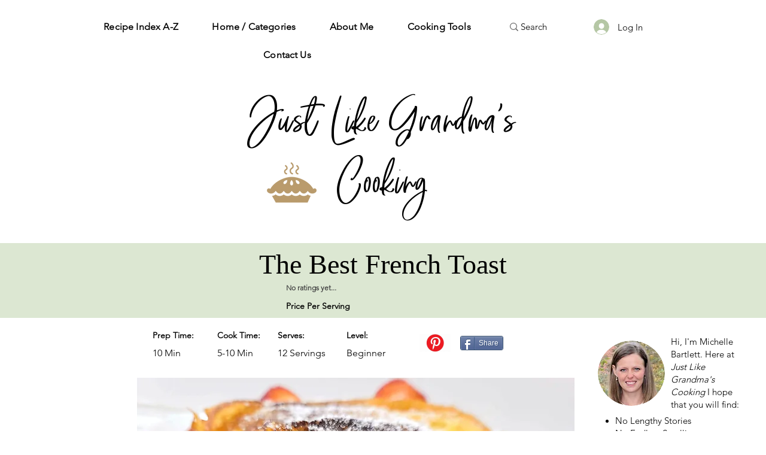

--- FILE ---
content_type: text/html; charset=utf-8
request_url: https://www.google.com/recaptcha/api2/aframe
body_size: 249
content:
<!DOCTYPE HTML><html><head><meta http-equiv="content-type" content="text/html; charset=UTF-8"></head><body><script nonce="s68qWTmzswrLck3VUHJMhw">/** Anti-fraud and anti-abuse applications only. See google.com/recaptcha */ try{var clients={'sodar':'https://pagead2.googlesyndication.com/pagead/sodar?'};window.addEventListener("message",function(a){try{if(a.source===window.parent){var b=JSON.parse(a.data);var c=clients[b['id']];if(c){var d=document.createElement('img');d.src=c+b['params']+'&rc='+(localStorage.getItem("rc::a")?sessionStorage.getItem("rc::b"):"");window.document.body.appendChild(d);sessionStorage.setItem("rc::e",parseInt(sessionStorage.getItem("rc::e")||0)+1);localStorage.setItem("rc::h",'1769826561236');}}}catch(b){}});window.parent.postMessage("_grecaptcha_ready", "*");}catch(b){}</script></body></html>

--- FILE ---
content_type: application/javascript
request_url: https://static.parastorage.com/services/ricos-viewer-ooi/10.150.8/client-viewer/ricos_plugin_html.chunk.min.js
body_size: 786
content:
"use strict";(("undefined"!=typeof self?self:this).webpackJsonp__wix_ricos_viewer_ooi=("undefined"!=typeof self?self:this).webpackJsonp__wix_ricos_viewer_ooi||[]).push([[8108],{2704:(e,t,n)=>{n.r(t),n.d(t,{default:()=>i});var a=n(1112),o=n(8144),r=n(8123),s=n(6688);var i=({node:e,nodeIndex:t,NodeViewContainer:n})=>{const{iframeSandboxDomain:i,config:l}=(0,a.useContext)(o.e);return a.createElement(n,{node:e,nodeIndex:t},a.createElement(s.g,{htmlData:e.htmlData,settings:l[r.U],iframeSandboxDomain:i,isViewer:!0}))}},6688:(e,t,n)=>{n.d(t,{g:()=>g});var a=n(1112),o=n(5920),r=n(192);const s=e=>{const t=e&&r.g.match(e)&&r.g.match(e)?.[0];return t&&["http:","https:",""].includes(t.schema)?t.url:null};var i=n(5512);var l="nPAoF";var c=({iframeRef:e,isViewer:t,...n})=>{const{tabIndex:r}=(0,a.useContext)(o.OW);return a.createElement("iframe",{ref:e,className:l,title:"remote content","data-hook":"iframe-component",style:{backgroundColor:"transparent"},allow:t?"fullscreen; autoplay; encrypted-media":"fullscreen; encrypted-media",allowFullScreen:!0,...n,tabIndex:r})};const u="undefined"==typeof window,d=({html:e,onHeightChange:t,iframeSandboxDomain:n,isViewer:o})=>{const[r,s]=(0,a.useState)(!1),[i,l]=(0,a.useState)(!1),[d]=(0,a.useState)(Math.random().toString(36).substr(2,9)),m=n.replace(/\/$/,""),[h,f]=(0,a.useState)(null),g=a.useRef(null),p=({data:e})=>{const{type:n,id:a,height:o}=e;"htmlPlugin:heightResize"===n&&a===d&&t(o)};(0,a.useEffect)((()=>(s(!0),!u&&window.addEventListener("message",p),()=>{!u&&window.removeEventListener("message",p)})),[]),(0,a.useEffect)((()=>(!u&&h&&(g.current=new MutationObserver((e=>{e.forEach((e=>{"childList"===e.type&&e.removedNodes.forEach((e=>{(e===h||e.contains(h))&&l(!1)}))}))})),g.current.observe(document.body,{childList:!0,subtree:!0})),()=>{g.current&&g.current.disconnect()})),[h]);(0,a.useEffect)((()=>{var t;i&&(t=e,h?.contentWindow?.postMessage({type:"htmlPlugin:updateContent",id:d,content:t},"*"))}),[e,i]);const w=(0,a.useCallback)((()=>{l(!0)}),[]);return r?a.createElement(c,{style:{backgroundColor:"transparent"},onLoad:w,iframeRef:f,isViewer:o,src:m+"/html/2b2e4b_d767b483cae16e027c4ea8ac7906fbf4.html"}):null};var m=e=>a.createElement(c,{...e,sandbox:"allow-popups allow-presentation allow-forms allow-same-origin allow-scripts"}),h="CzRJD",f="ZOR0Q";const g=a.forwardRef((({settings:e,htmlData:t,iframeSandboxDomain:n,onIframeHeightChange:l,isViewer:c=!1},u)=>{const{isMobile:g}=(0,a.useContext)(o.OW),[p,w]=a.useState(),b=(0,a.useMemo)((()=>{const{containerData:n,autoHeight:a}=t;if(!1!==a&&p)return l?.(p),p;const o=n?.height?.custom,r=parseInt(o||"");return!o||"string"==typeof o&&o.endsWith("%")||isNaN(r)?p||e.height||i.uI:r}),[t,e.height,p]),x={width:g?"auto":t.containerData?.width?.custom||e.width||i.qs+"px",height:b+"px",maxHeight:b+"px"},v=(0,a.useMemo)((()=>{const n=(e=>{if(!e)return;const t=/http.+com/gm.exec(e);return t?t[0]:void 0})(e.siteDomain);return((e,t)=>{const n=e?.includes("adsbygoogle"),a=e?.includes("data-page-url=");if(t&&n&&!a){const n=`<ins class="adsbygoogle"\n\tdata-page-url="${t}"`;return e?.replace(new RegExp('<ins class="adsbygoogle"',"g"),n)}return e})(t.html,n)}),[t.html]);return a.createElement("div",{className:h,style:x,"data-hook":"html-component",ref:u},v?a.createElement(d,{iframeSandboxDomain:n||"https://www.filesusr.com",key:i.wJ,html:v,onHeightChange:e=>{e>0&&e!==p&&w(e)},isViewer:c}):t.url&&((y=t.url)&&"#"!==y[0]&&r.g.test(y))?a.createElement(m,{key:i.Ow,tabIndex:0,src:s(t.url),isViewer:c}):a.createElement("div",{className:f}));var y}))}}]);
//# sourceMappingURL=ricos_plugin_html.chunk.min.js.map